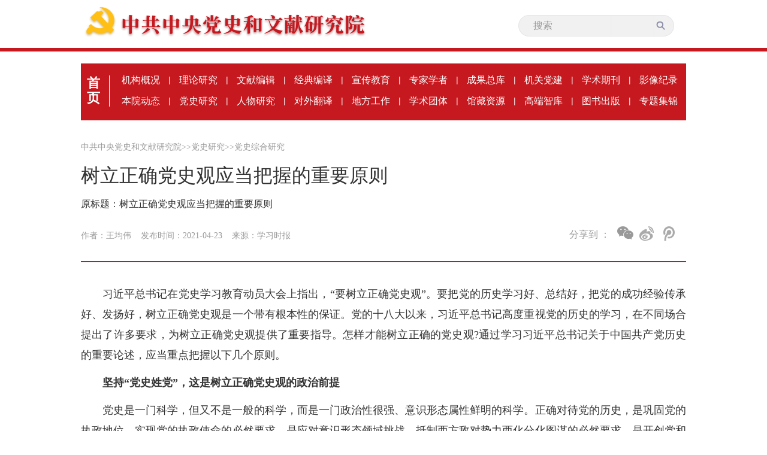

--- FILE ---
content_type: text/html
request_url: https://www.dswxyjy.org.cn/n1/2021/0423/c219000-32086056.html
body_size: 7955
content:
 <!DOCTYPE html PUBLIC "-//W3C//DTD XHTML 1.0 Transitional//EN" "http://www.w3.org/TR/xhtml1/DTD/xhtml1-transitional.dtd">
<html xmlns="http://www.w3.org/1999/xhtml">
<head>
<meta http-equiv="content-type" content="text/html;charset=GB2312"/>
<meta http-equiv="Content-Language" content="utf-8" />
<meta content="all" name="robots" />
<title>树立正确党史观应当把握的重要原则</title>
 <meta name="keywords" content="党的历史 党的执政 历史思维 党的形象 党的事业 新民主主义社会 正确对待 唯心史观 生产资料私有制 基本纲领" />
<meta name="description" content="习近平总书记在党史学习教育动员大会上指出，“要树立正确党史观”。要把党的历史学习好、总结好，把党的成功经验传承好、发扬好，树立正确党史观是一个带有根本性的保证。党的十八大以来，习近平总书记高度重视党的" />
<meta name="copyright" content="" />
<meta name="filetype" content="0">
<meta name="publishedtype" content="1">
<meta name="pagetype" content="1">
<meta name="catalogs" content="219000">
<meta name="contentid" content="32086056">
<meta name="publishdate" content="2021-04-23">
<meta name="author" content="105512">
<meta name="editor" content="">
<meta name="source" content="来源：学习时报">
<meta name="sourcetype" content="">
<base target="_blank" />
  <!-- 引入首页样式 -->
  <link rel="stylesheet" href="/img/MAIN/2019/06/119328/css/common.css">
  <link rel="stylesheet" href="/img/MAIN/2019/06/119328/css/nav_list1.css">
  <link rel="stylesheet" type="text/css" href="/img/MAIN/2019/06/119328/css/self_update.css"/>
	<link rel="stylesheet" type="text/css" href="/img/MAIN/2019/06/119328/css/academy_organizations.css"/>
	<link rel="stylesheet" type="text/css" href="/img/MAIN/2019/06/119328/css/hidden-frame.css"/>

<script type="text/javascript" src="/img/MAIN/2019/06/119328/js/jquery-1.10.1.min.js"></script>	
  <script type="text/javascript" src="/img/MAIN/2019/06/119328/js/index.js"></script> 	
  <script type="text/javascript" src="/img/MAIN/2019/06/119328/js/academy_organizations.js"></script>
 <script type="text/javascript" src="/img/MAIN/2019/06/119328/js/scrolltop.js"></script>
<!--人民视频引用-->

 <style>
a:link{color:#999}
a:visited{color:#999}
.navpath a{color:#999}
.nav_ul{
	height: 95px;
}
    .bdshare-button-style2-24 .bds_weixin{
          background: url(/img/MAIN/2019/06/119328/images/weixin2.png);
          width: 2px;
          height: 22px;
          background-position: 0 !important;
        }
        .a{
          margin-left:15px !important;
          margin-right:15px !important;
        }
        .bdsharebuttonbox{
          width:120px;
             float:left
        }
  .f_icon{
          width: 190px;
          float: right;
        }
        .fen{
          display: inline-block;
          line-height: 40px;
          font-size: 16px;
          color: #999;
font-family:PingFangSC-Regular
        }
.art-imgbox{ text-align: center}
A:link{text-decoration: none !important}
.navpath a:link{color:#999 !important;}
.navpath A:visited {color:#999 !important;}
.top li:first-child+li+li a {color:#999 !important;}

.box_pic {
    text-align: center;
    font-size: 14px;
}
.box_pic {
    text-align: center;
    font-size: 14px;
}
 
</style>
</head>

<body>
  <div class='body'>
    <!-- top -->
    <div class='top'>
      <ul class='w1000 clearfix'>
             <li><a href="/GB/index.html"><img src="/img/MAIN/2019/06/119328/images/logo_title.png" alt=""></a></li>
				  <li class='s'> <form action="http://search.dswxyjy.org.cn/dswxyjy/search.do" name="searchForm" method="post" target="_blank">
							<input type="hidden" name="pageNum" value="1">
							<input type="hidden" name="siteName" value="dswxyjy">
							<input type="hidden" name="facetFlag" value="true">
							<input type="hidden" name="nodeType" value="nodeRId">
							<input type="hidden" name="nodeId" value="423644">
							<input type="hidden" name="pageCode" id="pageCode" value="">
							<input type="hidden" name="nodeRId" value="">           
							<input name="keyword" type="text" id="keyword" placeholder="搜索" value="">
							<span style="">
								<input name="SearchSubmit" value="submit" type="image" id="main_search" src="/img/MAIN/2019/06/119328/images/shapef.png">
							</span>
						</form></li>
      
          
      </ul>
    </div>
    <div class='line'></div>

    <div class='content'>
      <div class='w1010 con'>
        <!-- nav -->
         <div class='nav_ul clearfix'>
					 
						   <div class="ifrBox" data-url="/img/MAIN/2019/06/119328/copy_nav.html"></div> 
					 
				</div> 
        <!-- 面包屑导航 -->
        <div class='navpath clearfix'>
             <a href="http://www.dswxyjy.org.cn/" class="clink">中共中央党史和文献研究院</a>&gt;&gt;<a href="http://www.dswxyjy.org.cn/GB/427167/" class="clink">党史研究</a>&gt;&gt;<a href="http://www.dswxyjy.org.cn/GB/427167/219000/" class="clink">党史综合研究</a> 
        </div>
        <!-- 稿件 -->
        <div class='text_title'>
                <h3 class="pre"></h3>
                <h1>树立正确党史观应当把握的重要原则</h1>
               <h4 class="sub"></h4>
                 <div class="otitle" style=" font-size: 16px;">  <div class="otitle">原标题：树立正确党史观应当把握的重要原则</div></div>
            <div class='times clearfix'>
              <div class="ptime">
				  <span class="author">作者：王均伟  &nbsp;&nbsp;</span>
				  <span class="time">发布时间：2021-04-23 &nbsp;&nbsp;</span>
				  <span class="origin">来源：<a href="https://mp.weixin.qq.com/s/aT2OjfKNHJxCqNXyvtou0g" target="_blank">学习时报</a></span>
				</div>
                <div class='f_icon'>  <span class='fen'>分享到 ：</span>
                 <div class='picon '>
                   <div class="bdsharebuttonbox"> 
                               <a title="分享到微信" class="bds_weixin" href="#" data-cmd="weixin"></a>
                                    <a title="分享到新浪微博" class="bds_tsina  a" href="#" data-cmd="tsina"></a>
                                      <a title="分享到腾讯微博" class="bds_tqq" href="#" data-cmd="tqq"></a>      
                     </div></div>  
  <script type="text/javascript" src="/img/MAIN/2019/06/119328/js/fenxiang.js"></script>
              </div>

            </div>

            <div class='art_text'>
                        
                            <div class="box_pic"></div>
                            <div class='text_cont'><p style="text-indent: 2em;">
	习近平总书记在党史学习教育动员大会上指出，“要树立正确党史观”。要把党的历史学习好、总结好，把党的成功经验传承好、发扬好，树立正确党史观是一个带有根本性的保证。党的十八大以来，习近平总书记高度重视党的历史的学习，在不同场合提出了许多要求，为树立正确党史观提供了重要指导。怎样才能树立正确的党史观?通过学习习近平总书记关于中国共产党历史的重要论述，应当重点把握以下几个原则。</p>
<p style="text-indent: 2em;">
	<strong>坚持“党史姓党”，这是树立正确党史观的政治前提</strong></p>
<p style="text-indent: 2em;">
	党史是一门科学，但又不是一般的科学，而是一门政治性很强、意识形态属性鲜明的科学。正确对待党的历史，是巩固党的执政地位、实现党的执政使命的必然要求，是应对意识形态领域挑战、抵制西方敌对势力西化分化图谋的必然要求，是开创党和国家事业发展新局面的必然要求，关系党和国家长治久安，关系中国特色社会主义命运前途。</p>
<p style="text-indent: 2em;">
	坚持“党史姓党”，是党史工作对党忠诚的直接体现。党史工作要在思想上政治上行动上同以习近平同志为核心的党中央保持高度一致，这是党史工作党性所在。要从政治上、从党的事业全局的高度研究党史、宣传党史、运用党史，一切党史研究和宣传都要体现党的意志，反映党的主张，维护党和人民的根本利益。做到“党史姓党”，首要的就是严格遵守党的政治纪律、政治规矩，维护党的政治原则、政治方向和政治路线，坚决维护习近平总书记党中央的核心、全党的核心地位，坚决维护党中央权威和集中统一领导。“天下至德，莫大于忠”，革命烈士方志敏用他短暂而光辉的一生，树立了对党忠诚的楷模。他留下了这样的铿锵誓言：“共产党员——这是一个极尊贵的名词，我加入了共产党，做了共产党员，我是如何的引以为荣啊!从此，我的一切，直至我的生命都交给党去了!”我们党一路走来，经历了无数艰险和磨难，但任何困难都没有压垮我们，任何敌人都没能打倒我们，靠的就是千千万万党员的忠诚。党史学习教育的重要任务就是淬炼党员对党的忠诚，牢牢将忠诚品质铸入每个党员的灵魂。</p>
<p style="text-indent: 2em;">
	坚持“党史姓党”，必须捍卫党的形象，坚决与一切歪曲、抹黑党的形象的错误观点、错误倾向进行斗争。过去一段时间，各种敌对势力通过抹黑党的历史、抹黑党的领袖、抹黑英雄人物，妄图制造思想混乱和价值错位，影响青少年一代对党的认同。比如，有一个时段，敌对势力集中通过造谣、恶搞等卑劣手段，抹黑江姐的形象，以此吸引眼球和流量。江姐和红岩烈士群体，是共产主义精神、民族精神、时代精神的结晶，这些宝贵精神已经深深融入中国共产党的精神谱系，融入我们的意识形态和价值体系，通过小说《红岩》、歌剧《江姐》等文艺作品，影响了一代又一代人。如果他们的形象被颠覆、精神被消解，不仅会影响社会大众对这个英雄群体的认知和评价，甚至会产生对我们长期塑造和弘扬的整个精神谱系的怀疑。面对这样的严峻现实，党史工作必须发挥自身的职责和资源优势，坚决予以抵制和批驳，这是“党史姓党”义不容辞的神圣职责。</p>
<p style="text-indent: 2em;">
	<strong>坚持唯物史观，这是树立正确党史观的根本方法</strong></p>
<p style="text-indent: 2em;">
	要坚持用唯物史观来认识历史，坚持实事求是的思想路线，分清主流和支流，坚持真理，修正错误，发扬经验，吸取教训。党史研究必须坚持政治性与科学性的统一。一方面，政治性离不开科学性，科学性是政治性的基础;另一方面，科学性也离不开政治性，只有站在党的立场上才能把握党史发展的主题主线。</p>
<p style="text-indent: 2em;">
	我们党成立100年来，是在不断摸索中前进的，历经坎坷，也走了些弯路。党史上的一些重大事件、重大问题、重要人物，如果不用唯物史观进行分析，就容易得出错误的结论。比如，关于改革开放前新中国历史的评价，就是一个代表，存在着不少模糊的片面的甚至错误的认识。前30年的社会主义改造和建设，确实出现过曲折、挫折、错误，对这些问题，我们党并没有回避，而是通过《关于建国以来党的若干历史问题的决议》进行了实事求是的分析和纠正。看到上述问题的同时，更要看到前30年取得的历史性成就：新中国只用3年就使国民经济恢复到了新中国成立前的最高水平，只用20多年建立了独立的比较完整的工业体系和国民经济体系，成为受人尊重、有广泛国际影响、在国际事务中有较大话语权的大国，等等。如果看不到这些成就，把前30年说得一团漆黑、一无是处，就陷入了唯心史观的泥潭，在学理上是错误的，在政治上是危险的。习近平总书记深刻指出：“对改革开放前的历史时期要正确评价，不能用改革开放后的历史时期否定改革开放前的历史时期，也不能用改革开放前的历史时期否定改革开放后的历史时期。改革开放前的社会主义实践探索为改革开放后的社会主义实践探索积累了条件，改革开放后的社会主义实践探索是对前一个时期的坚持、改革、发展。”</p>
<p style="text-indent: 2em;">
	坚持唯物史观，就要坚持用发展的、联系的、全面的观点看待党的历史、评价党史人物。应该放在时代和社会的历史条件下去分析，不能离开对历史条件、历史过程的全面认识和对历史规律的科学把握，不能忽略历史必然性和历史偶然性的关系，不能把历史顺境中的成功简单归功于个人，也不能把历史逆境中的挫折简单归咎于个人。在中国这样的社会历史条件下建设社会主义，没有先例，犹如攀登一座人迹未至的高山，一切攀登者都要披荆斩棘、开通道路，应该全面、历史、辩证地看待和分析。习近平总书记强调树立正确党史观，正是着眼于更好应对新时代坚持和发展中国特色社会主义面临的严峻挑战，着眼于在日益复杂的国际国内环境下更好坚持党的领导、坚持和发展中国特色社会主义，着眼于更好发挥党史以史鉴今资政育人作用、服务党和国家工作大局，着眼于更好培育广大党员干部的历史意识、历史思维、历史眼光，自觉按历史规律和历史发展的辩证法办事。</p>
<p style="text-indent: 2em;">
	<strong>坚持人民立场，这是树立正确党史观的价值取向</strong></p>
<p style="text-indent: 2em;">
	我们党的百年历史，就是一部党与人民心连心、同呼吸、共命运的历史。要始终把人民立场作为根本立场，把为人民谋幸福作为根本使命，坚持全心全意为人民服务的根本宗旨，贯彻群众路线，尊重人民主体地位和首创精神，始终保持同人民群众的血肉联系，凝聚起众志成城的磅礴力量，团结带领人民共同创造历史伟业。这是尊重历史规律的必然选择，是共产党人不忘初心、牢记使命的自觉担当。</p>
<p style="text-indent: 2em;">
	认识党的历史，从最广大人民的根本利益出发是最重要的视角。比如土地改革，如果从人民立场来看，这无疑是一场中国历史上从未有过的伟大的社会革命。把封建剥削的土地所有制改变为农民的土地所有制，让农民摆脱封建土地枷锁得到翻身解放，是新民主主义革命的基本纲领，也是新中国成立初期最重要的历史任务和经济政策，极大地激发了亿万农民的生产积极性，为新中国的巩固和发展奠定了坚实基础。当时一些高级知识分子亲身观察了土改运动，无不深受教育。哲学家冯友兰参加北京郊区土改后写道：“原来土改工作，大部分都是农民自己办的。工作组的任务，是组织他们，提高他们的阶级觉悟。……好像一个船上掌舵的人，只管把定船的方向，至于船走，就要靠群众了。”哲学家梁漱溟参观四川土改后写道：“此次到西南看了看，才知道高高在上的北京政府，竟是在四远角落的农民身上牢牢建立起来，每一农民是一块基石。”美学家朱光潜参观西北土改后写道：“这最重要的一点，就是参观土地改革使我认识到了新中国的伟大，因而对其光明前途充满了坚定信心。”但如果背离了人民立场，而站在地主阶级的立场上，那对土地改革的看法就是另一种评价。</p>
<p style="text-indent: 2em;">
	坚持人民立场，必须坚持人民是历史的创造者、人民是真正的英雄这一马克思主义的基本观点。习近平总书记多次强调“江山就是人民，人民就是江山”，从党史研究宣传的角度看，就是要把一切成就都归功于人民，一切荣耀都归属于人民。应当警惕的是，在党史叙述中，有些人自觉不自觉地体现了“精英史观”的倾向，特别是在一些党史题材的文艺作品中，人民的形象单薄、苍白甚至缺失，或者作为英雄形象的点缀、衬托，这对正确阐释党史、科学研究党史、普及宣传党史都是有害的。今天，我们开展党史学习教育，应当坚持以人民为中心，大力宣传党的初心使命，突出人民至上、突出党与人民血脉相依、命运与共的历史。</p>
<p style="text-indent: 2em;">
	<strong>坚持系统思维，这是树立正确党史观的科学态度</strong></p>
<p style="text-indent: 2em;">
	树立正确党史观，应当坚持用整体的、联系的、开放的系统思维方法，理解和把握党的历史的本质和内在联系。我们党百年历史的主题和主线是争取民族独立、人民解放和实现国家富强、人民幸福，百年历史的主流和本质是党的“不懈奋斗史”“理论探索史”“自身建设史”，百年历史的庄严使命是逐步实现救国、兴国、富国、强国的奋斗目标，百年历史的鲜明特征是把革命、建设、改革、复兴事业不断推向前进。</p>
<p style="text-indent: 2em;">
	“历史、现实、未来是相通的”，这对于我们正确看待中国共产党百年来路线方针政策的演变，具有重要的指导意义。比如，我们在20世纪50年代提出了党在过渡时期的总路线，进行农业、手工业和资本主义工商业的社会主义改造，到了20世纪80年代又实行家庭联产承包责任制、鼓励民营经济和个体户发展，是不是前后矛盾，后人否定前人呢?这样简单地看待问题，就是知其然不知其所以然。50年代的社会主义改造，在一个6亿人口的大国基本消灭私有制，基本消灭几千年来以生产资料私有制为基础的阶级剥削制度，基本确立以公有制为基础的社会主义经济制度，中国从新民主主义社会进入社会主义初级阶段，为解放社会生产力，提高人民生活水平奠定了制度基础，开辟了广阔前景。80年代的一系列改革，都是在50年代建立的社会主义制度基础上进行的。邓小平在谈到改革时曾这样解释：“从许多方面来说，现在我们还是把毛泽东同志已经提出、但是没有做的事情做起来，把他反对错了的改正过来，把他没有做好的事情做好。今后相当长的时期，还是做这件事。当然，我们也有发展，而且还要继续发展。”因此说，社会主义改造同社会主义改革不是彼此割裂的，更不是相互对立的，而是内在统一、继承发展的关系。</p>
<p style="text-indent: 2em;">
	坚持系统思维，才能透过现象看本质，看清历史大势，抓住和用好各种历史机遇。我们党的诞生就是顺应世界发展大势的结果。十月革命的胜利，社会主义的兴起，我们党从这个世界大势中产生，走在了时代前列;抗日战争时期，我们党从世界反法西斯战争和中国人民抗日救亡强烈愿望的大势出发，最终团结带领人民赢得了抗日战争伟大胜利;社会主义发展壮大，中华人民共和国的成立和巩固，也是顺应时代大潮的产物;世界经济科技快速发展，我国发展同国际先进水平的差距明显拉大，我们党对世界大势作出了科学判断，下决心实现党和国家工作中心的转移，一往无前拉开了改革开放的历史大幕。</p>
<p style="text-indent: 2em;">
	习近平总书记指出：“历史发展有其规律，但人在其中不是完全消极被动的。只要把握住历史发展规律和大势，抓住历史变革时机，顺势而为，奋发有为，我们就能够更好前进。”通过党史学习教育，引导全党胸怀中华民族伟大复兴战略全局和世界百年未有之大变局，树立大历史观，从历史长河、时代大潮、全球风云中分析演变机理、探究历史规律，提出因应的战略策略，增强工作的系统性、预见性、创造性。</p>
<p style="text-indent: 2em;">
	(作者系中央党史和文献研究院第七研究部主任、研究员)</p>
<p style="text-indent: 2em; text-align: right;">
	（来源：《学习时报》2021年4月23日第1版）</p>
<div class="zdfy clearfix"></div><center><table border="0" align="center" width="40%"><tr></tr></table></center></div>
                            <div class="box_pic"></div>
                    
            </div>


        </div>

      </div>
    </div>
  <!-- 链接+版权-->
      
         <div class="ifrBox" data-url="/img/MAIN/2019/06/119328/copy_footer.html"></div> 
        
  </div>

<script type="text/javascript" src="/img/MAIN/2019/06/119328/js/ifrLogin.js"></script>
<script src="/css/2010tianrun/webdig_test.js" type="text/javascript" async></script>
<script src="/img/MAIN/2019/06/119328/js/baidu_count.js"></script>

<script type="text/javascript" src="//maidianjs.peopletech.cn/open/js/embedding-3.0.3-min.js"></script>
<script type="text/javascript" src="/img/MAIN/2019/06/119328/js/embed-0.1.js?v=0.1" charset="utf-8"></script>

</body>
</html>
<img src="http://counter.people.cn:8000/c.gif?id=32086056" width=0 height=0 style="display:none;">

--- FILE ---
content_type: text/css
request_url: https://www.dswxyjy.org.cn/img/MAIN/2019/06/119328/css/nav_list1.css
body_size: 3904
content:
 .top{
   width:100%;
   height:80px;
 }
 .w1000{
    width:1000px;
 }
 .top ul{
   height:80px;
  margin:0 auto;
  /* border:1px solid red; */
    overflow: hidden;
 }
 .top ul li{
   float:left
 }
  
 .top ul li:first-child img{
   margin-top:10px;
 }
 .top ul li.s{
   width:241px;
   height: 36px;
   line-height: 36px;
   margin-top:25px;
   margin-left:50px;
   background: url(../images/list_group.png)center no-repeat;
    width: 290px;
    float: right;
	 background: url(../images/list_group1.png)center no-repeat;
 }
 .top ul  #keyword {
  width: 145px;
  height: 36px;
  margin-left: 40px;
  color: #999;
  outline: none;
  background-color: transparent;
  border: none;
	 width: 195px;
}
/*
 .top ul li:first-child+li .inputs{
   width:145px;
   height: 36px;
   margin-left: 40px;
   color:#999;
   outline: none;
   background-color: transparent
 }
*/
 input::-webkit-input-placeholder {
  font-size: 16px;
  color:#999;
}
 .top ul li:first-child+li+li{
  font-size:16px;
  font-family:PingFangSC-Regular;
  font-weight:400;
  color:#999999;
  line-height:85px;
  padding-left: 20px;
 }

 
 /* 分享二维码 */
 .wx_wb,.wx_wb1{
  position: relative;					  
}
.wx_wb{
  float: left !important;
  margin-left: 35px;
  margin-top:33px;
}
.wx_wb1{
  float: right !important; 
  margin-top:33px;
}
.wx_wb span>img{
cursor: pointer;
}
.w_hover{
                position: absolute;
                top:3px;
                left:85px;                        
                width:340px;
                height:130px;
    display: none;
    /* border:1px solid red */
            }
            .w_hover i, .wb_hover i{
                display: inline-block;
                width:100px;
                height:120px;
                text-align: center;
                font-size: 10px;
                font-style: normal;
                color:#000;
                margin-left:10px;
                line-height:  18px;
            }
            .w_hover img, .wb_hover img{
                width:100px;
                height:100px;
                 
            }
            .wb_hover{
              position: absolute;
                top:2px;
                left: 45px;                        
                width:120px;
                height:130px;
    display: none;
    /* border:1px solid red; */
  }
  .wx_wb1:hover .wb_hover{
  display: block
  }
  .wx_wb:hover .w_hover{
  display: block
  }
 .line{
   width:100%;
   height: 6px;
   background-color: #C5181F
 }

 /* 搜索 */
.top ul li:first-child+li span{
	position: relative;
	display:block;
}
.top ul li:first-child+li span>input{
	width: 15px;
    height: 15px;
    position: absolute;
    right: 30px;
    top: -26px;
}
 /* nav */
 .content{
   width:100%;
   height:100%;
 }
 .w1010{
   width:1010px;
 }
 .con{
   margin:0 auto;
   /* border:1px solid red; */
 }
 .nav_ul{
  width: 1010px;
  height: 95px;
  margin:20px 0;
  /* overflow: hidden; */
  background-color: #C5181F
 }
 .con .nav_li {
  width: 1010px;
  height: 70px;
  margin-top:10px;
}
.con .nav_li a {
  float: left;
  padding-left: 17px;
  padding-right: 16px;
  display: block;
  color: #fff;
  line-height: 35px;
  font-size: 16px;
}
.con .nav_li span {
  float: left;
  color: #fff;
  line-height: 35px;
}
/* 面包屑导航 */ 
  .navpath {
    height: 50px;
    font: normal 14px/50px "Microsoft YaHei";
    text-align: left;
    overflow: hidden;
    color: #333;
}
.navpath a {
  font-size: 14px;
  color:#333;
  line-height: 50px;
}
/* 列表左 */
.list{
  width:100%;
  padding-bottom: 30px;
}
.list .fl{
  float: left;
  width:690px;
  height:auto;
}
.list .fl ul li:first-child{
  margin-top:0px;
}
.list .fl ul li{
  width:690px;
  font-size:16px;
  font-family:PingFangSC-Regular;
  font-weight:400;
  color:#333;
  line-height:25px;
  margin-top:20px;
  overflow:hidden;
  text-overflow:ellipsis;
  /* white-space:nowrap */
}
.list .fl ul li p span{
  font-size:14px;
  font-family:PingFangSC-Regular;
  font-weight:400;
  color:#999999;
  line-height:20px;
  padding:5px 25px 0 0;
  display: inline-block;
}
.list .fl ul li p span a{
  color:#999999
}
.list .fl ul li.lines{
  width:100%;
  height: 2px;
  background: url(../images/lst_line.png)no-repeat
}

.page_n {
  font-size: 0px;
  line-height: 0px;
  text-align: center;
  padding: 50px 0px 30px;
}
.page_n a {
  display: inline-block;
   padding:0 13px;
  line-height: 38px;
  font-size: 16px;  
  background: #E9E9E9;
  color: #999;
  margin: 0 5px;
  border:1px solid #D9D4D4;
  border-radius: 10%
}
.page_n a.common_current_page, .page_n a:hover {
  /* background: url(../images/list_red.png) no-repeat; */
  color: #fff;
  text-decoration: none;
  background-color: #C5181F
}


/* 右侧 */
.list .fr{
  float: right;
  width:287px;
  height:auto;
  /* background-color: pink */
}
.list .fr .focus{
  width:287px;
  height:284px;
  background:#EEF2F7;
  overflow: hidden;
}
.focus h3, .tuijian h3{
  font-size:18px;
  font-family:PingFangSC-Regular;
  font-weight:400;
  color:rgba(51,51,51,1);
  line-height:25px;
  padding-left:25px;
  background: url(../images/line3.png)no-repeat;
  margin-left:10px;
  margin:20px 20px 20px 15px;
}
/*  */
.swiper-container-focus {
  width: 269px;
  height: 202px;
  overflow: hidden;
  position: relative;
}

.swiper-container-focus .swiper-slide {
  width: 269px;
  margin: 0 auto;
  position: relative;
}

.swiper-container-focus .swiper-slide div.shadow {
  display: block;
  width: 28px;
  height: 28px;
  background: url(../images/play.png) no-repeat;
  overflow: hidden;
  position: absolute;
  bottom: 10px;
  right: 15px;
  z-index: 99;
}

.swiper-container-focus .swiper-slide p {
  display: block;
  width: 100%;
  height: 40px;
  overflow: hidden;
  white-space: nowrap;
  text-overflow: ellipsis;
  font-size: 14px;
  line-height: 30px;
  text-indent: 1em;
  color: #fff;
  position: absolute;
  left: 0px;
  bottom: 0px;
  background: rgba(0, 0, 0, .5)
}

.swiper-container-focus .swiper-slide p a {
  color: #fff;
}

.swiper-container-focus .swiper-pagination {
  width: 100%;
  height: 10px;
  position: absolute;
  left: 10px;
  bottom: 5px;
  text-align: left;
}

.swiper-container-focus .swiper-pagination span.swiper-pagination-switch {
  display: inline-block;
  width: 20px;
  height: 2px;
  /* border-radius: 50%; */
  margin: 0 3px;
  cursor: pointer;
  background: #fff;
  filter: alpha(opacity=30);
  /* opacity: .3; */
  margin-top:5px;
}

.swiper-container-focus .swiper-pagination span.swiper-active-switch {
  background: #CE362B;
  filter: alpha(opacity=100);
  opacity: 1;
}
/* 推荐 */
.fr .tuijian{
  width:287px;
  /* height:506px; */
  background:rgba(234,234,234,0.5);
   overflow: hidden;
  margin:30px 0;
  /* filter:progid:DXImageTransform.Microsoft.gradient(startColorstr=#7f000000,endColorstr=#7f000000); */
 position: relative;
 /* opacity:0.5; */
}
 
.fr .tuijian i{
  position: absolute;
  display: block;
  width: 2px;
  height: 100%;
  background: #E9E9E9;
  left: 18px;
  top: 60px;
  z-index: -9;
}
.fr_list{
  padding-bottom: 30px;
}
.fr_list li {
  width: 100%;
  font-size: 14px;
  font-family: PingFangSC-Regular;
  color: #333;
  line-height: 25px;
  margin-top: 5px;
  overflow: hidden;
  text-overflow: ellipsis;
  white-space: nowrap;
  text-indent: 1em;
}
.fr_list li  a{
  background: url(../images/red2.png)left no-repeat;
  padding-left: 20px;
  color:#333;
}
.fr_list li p{text-indent: 2.3em}
.fr_list li p span{
  font-size:12px;
  font-family:PingFangSC-Regular;
  color:#999999;
  line-height:20px;
  padding-right:20px;
}

.fr_zt{
  width:287px;
  margin: 0 0;
}
.zt_1{
  width:287px;
  height:112px;
  background:#D1464C;
  text-align: center;
  /* line-height: 118px; */
  font-size: 20px;
  overflow: hidden;
}
.zt_1 span{
  display: block;
  margin-top: 30px;
}
.zt_1 a,.zt_2  a, .zt_3  a{
  font-family:PingFangSC-Regular;
  color:#fff;
  text-decoration: none;
}
.zt_2,.zt_3{margin-top:10px;}
.zt_2 span{
    display: block;
    float: left;
    font-size:16px;
    font-family:PingFangSC-Regular;
    text-align: center;
    /* line-height: 65px; */
}
.zt_2 span a{
  display: block;
  margin-top: 15px;
}
.zt_2 span:first-child{
  width:140px;
  height:65px;
  background: #FFA860;  
  letter-spacing: -1px;
}
.zt_2 span:first-child+span{
  width:140px;
  height:141px;
  font-size:16px;
  float:right;
  background: #D1C19B;
  /* line-height: 141px; */
}
.zt_2 span:first-child+span a{
  display: block;
  margin-top: 60px;
}
.zt_2 span:first-child+span+span{
  width:141px;
  height:66px;
  margin-top:10px;
  background:rgba(255,88,48,0.8);
}
 
.zt_3 span{
  display: block;
  float:left;
  font-size:16px;
  font-family:PingFangSC-Regular;
  text-align: center;
  /* line-height: 112px; */
}
.zt_3 span a{
  display: block;
  margin-top: 40px;
}
.zt_3 span:first-child{
  width:140px;
  height:112px;
  background:#E84234;
  opacity:0.8;
}
.zt_3 span:first-child+span{
  float:right;
  width:140px;
  height:112px;
  background:#AECAE8;
  line-height: 1.5;
  /* position: relative */
}
.zt_3 span:first-child+span a{
  /* position: absolute;
  top:35%;
  left:18px; */
}
/* list右侧 */
.dangshi{
  width:287px;
  height: auto;
  background:#EEF2F7;
	margin: 0 0 30px 0;
}
.dangshi h3{
  width:139px;
  height:50px;
  font-size:22px;
  font-family:PingFangSC-Regular;
  line-height: 50px;
  text-align: center;
  color:#fff;
  margin-left: -7px;
  background: url(../images/list_orange.png)no-repeat
}
.dang_list li{
  font-size:16px;
  font-family:PingFangSC-Regular;
  font-weight:400;
  color:#333;
  line-height: 1.5;
  padding-top: 15px;
  
}
 .dang_list li:hover {
  background: url(../images/line6.png)left 22px no-repeat;
}
/*.dang_list li:first-child{
  background: url(../images/line6.png)left 22px no-repeat;
}
.dang_list li:first-child a{
  color: #FDA55C; 
  font-size:20px;
  text-decoration: none;
} */
.dang_list li a{
  display: block;
  width: 240px;
  margin:0 auto;
  font-weight:500;
  color: #333;
  padding-bottom: 15px;
}
.dang_list li a:hover{ 
  color: #FDA55C; 
  font-size:20px;
  text-decoration: none;
  
}
.dang_list li i{
  display: block;
  width:240px;
  height: 1px;
  margin:0 auto;
  background: url(../images/lst_line.png)no-repeat
}
.dang_list li:last-child i{
  background: none;
}
/* 本院动态列表 */

.dangshi .work-status {
  width: 240px;
  line-height: 22px;
  margin-top: 25px;
  padding-bottom: 20px;
  font-size: 16px;
  border-bottom: 1px dashed black;
}
/* 理论研究列表 */
.dang_list .inner-list {
  background: #E4E8EE;
}
.dang_list .inner-list li a:hover {
  color: #333333;
  font-size: 18px;
  font-weight: bold;
}
.dang_list .inner-list li{
  background: none;
  text-indent: 2em;
}
/* 高端智库右侧文章 */
.fl .content p {
  margin-bottom: 36px;
  line-height: 36px;
  text-indent: 2em;
  font-size: 16px;
  font-family: PingFangSC-Regular;
}
/* 学术团体 */
 
.list .fl #js li{
  width:auto;
  font-size: 14px;
  margin-top: 0px;
  font-family:PingFangSC-Regular;
}
 
.list-text {
  /* overflow: hidden; */
  padding: 20px 0;
}
.list-text p{display: inline-block}
.list-text p .span{padding:5px 25px 0 20px !important}
.list-desc {
  line-height: 24px;
  /* text-indent: 2em; */
  font-size:16px;
  font-family:PingFangSC-Regular;
  font-weight:400;
  color:#333;
  line-height:25px;
}
.fl_ul img {
  float: left;
   padding-right: 15px;
}

/* 人物研究 */

.dang_lists li:hover {
/*    background: none; */
	background: #FAF6EF;
}

.dang_lists li:hover a{
	text-decoration: none;
}

.dang_lists li:hover .person-names{
	/* font-size: 16px; */
  color: #333;
  font-weight:600;
}
.dang_lists li:hover  .l_hover {
  color: #333;
  font-weight:600;
}
.dang_lists li a div{
	display: inline-block;
}

.person-imgs{
	width: 72px;
	height: 72px;
	border-radius: 100%;
	overflow: hidden;
  margin-left: 25px;
  margin-top:12px;
}

.person-imgs img{
	width: 100%;
}

.dang_lists li {
	position: relative;
}
.dang_lists li i {
  display: block;
  width: 240px;
  height: 1px;
  margin: 0 auto;
  background: url(../images/lst_line.png)no-repeat;
  margin-top:20px;
}
.person-names{
	position: absolute;
	top: 55%;
	 left: 43%;
	font-size: 20px;
}
.person-names a:hover{	font-size: 20px;}

/* 文本层 */
.text_title{
  width:1010px;
  height: 100%;
}
.text_title h3.pre {
  font-size: 20px;
  font-weight: normal;
  margin: 0 auto;
  text-align: left;
}
.text_title h1 {
  font-size:32px;
  font-family:PingFangSC-Medium;
  font-weight:500;
  color:#333;
  line-height:45px;
}
.text_title h4.sub {
  font-size: 20px;
  font-weight: normal;
  margin: 0 auto 15px;
  text-align:  left;
}
.text_title .time{
  width:1010px;
}
.text_title .ptime {
  font-size:14px;
  font-family:PingFangSC-Regular;
  font-weight:400;
  color:#999;
  line-height:44px;
  float:left;
}
.text_title .picon{
  float: right;
}
.times{
  padding: 20px 0;
  border-bottom: 2px solid  #C5181F;
}
.picon{
  line-height: 44px;  
}
.ops_tit {
  color: #666;
  float: left;
  margin-right: 10px;
}
.ops_icons {
  float: left;
}
.ops_icons li {
  float: left;
  height: 44px;
  width: 44px;
  list-style: outside none none;
  margin-right: 10px;
  /* border:1px solid red; */
  /* background: url(../images/weibo2.png)no-repeat center */
}
.art_text{
  padding:30px 0;
  text-align: center;
}
.art_text p{
  text-indent: 2em;
  font-size:18px;
  font-family:PingFangSC-Regular;
  font-weight:400;
  color:#333333;
  line-height:34px;
  padding:6px 0;
  /* text-align: left; */
	text-align: justify;
}
.art_text p img{
	max-width: 100%;
	height: auto;
}
.art_text table td p{
	text-indent: 0em;
}
.art_text video{
  display: block;
  margin: 10px auto;
  text-align: center;
}

/* 导航hover效果 */
.con .nav_li  div.academy-organizations-hiddenframe  ul li a{color:#000}

/* 学术团体里面的人物研究学院hover */
 
.dang_list li a.rwyjh:hover{
  color: #333;
  font-size: 16px;
}

/* 通用稿件页的table样式 */

.text_cont table{
  width: 100% !important;
}

.text_cont table.pci_c{
	width: 100% !important;
	text-align: center;
}
.text_cont table.pci_c img{	
  	width: auto !important;
	max-width: 100%;
}

/* MEDIA QUERIES Mobile phone
---------------------------------------------------------------------- */
@media (min-device-width: 320px) and (max-width: 689px), (max-device-width: 480px) {
	html{
		font-size: 13.33333vw;
	}
	body {
		-webkit-text-size-adjust: none !important;
		min-width: 1020px;
/*		font-size: 13.33333vw;*/
	}
	.text_title h1{
		font-weight: 700;
		font-size: 0.38rem;
    	line-height: 1.2;
		padding: 0.2rem 0;
	}
	.text_title h3.pre {
		font-size: 0.32rem;
    	line-height: 0.4rem;
	}
	.text_title h4.sub {
		font-size: 0.32rem;
    	line-height: 0.4rem;
	}
	.text_title .ptime {
/*
		font-size: 0.24rem;
    	line-height: 0.36rem;
*/
	}
	.art_text p{
	  	font-size: 24px;
	  	line-height: 40px;
	  	font-size: 0.32rem!important;
	  	line-height: 0.64rem!important;
	}
	.art_text p *{
	  	font-size: 24px;
	  	line-height: 40px;
	  	font-size: 0.32rem!important;
	  	line-height: 0.64rem!important;
	}
	.art_text p img{
	  	width: 98%;
	}
	.art_text .fontsize18{
		font-size: 18px;		
		font-size: 0.32rem;
	}
	.art_text .fontsize20{
		font-size: 20px;		
		font-size: 0.36rem;
	}
	.art_text .fontsize22{
		font-size: 22px;		
		font-size: 0.40rem;
	}
	.art_text .fontsize24{
		font-size: 24px;		
		font-size: 0.44rem;
	}
	.art_text video{
		width: 90%;
    	height: auto;
	}
}


--- FILE ---
content_type: application/javascript
request_url: https://www.dswxyjy.org.cn/img/MAIN/2019/06/119328/js/baidu_count.js
body_size: 550
content:
// 浜烘皯缃戝ぉ娑︾粺璁�
(function(w,d,g,r){
    w['_wd_o']=r;
    w[r]=w[r]||function(){arguments.t=1*new Date(),(w[r].q=w[r].q||[]).push(arguments);};
    var a=d.createElement('script'),m=d.getElementsByTagName('script')[0];
    a.async=1;a.src=g;m.parentNode.insertBefore(a,m);
})(window,document,'//cl2.webterren.com/webdig.js?z=15','_wa');

_wa('wd_paramtracker', '_wdxid=000000000000000000000000000000000000000000');



// 浜烘皯绉戞妧鐧惧害缁熻
$(function(){
  var _hmt = _hmt || [];
  (function() {
    var hm = document.createElement("script");
    hm.src = "https://hm.baidu.com/hm.js?4ef2369d2fc0a8014d3cd0527ed21dcf";
    var s = document.getElementsByTagName("script")[0]; 
    s.parentNode.insertBefore(hm, s);
  })();
}) 


// 鍏氬彶鏂囩尞鐧惧害缁熻
$(function(){
  // var _hmt = _hmt || [];
  (function() {
    var hm1 = document.createElement("script");
    hm1.src = "https://hm.baidu.com/hm.js?fa7718c393f2f4317efb7324327d9377";
    var s1 = document.getElementsByTagName("script")[0]; 
    s1.parentNode.insertBefore(hm1, s1);
  })();
})



--- FILE ---
content_type: application/javascript
request_url: https://www.dswxyjy.org.cn/img/MAIN/2019/06/119328/js/ifrLogin.js
body_size: 902
content:
$(document).ready(function(){
    try{
        $('.ifrBox').each(function (idx) {
            var url = $(this).data('url');
            var selt = $(this);
            $.ajax(url).done(function (result) {
                selt.html(result);
                // 瀛︽湳鏈熷垔
                $('.xueshu_qikan').hover(function(){
                    $('.xueshu_qikan_hiddenframe').addClass('frame-show')
                },function(){
                    setTimeout(function(){
                        if($('.xueshu_qikan_hiddenframe').hasClass('self')){
                            
                        }else{
                            $('.xueshu_qikan_hiddenframe').removeClass('frame-show')
                        }
                    },200)
                })
                
                $('.xueshu_qikan_hiddenframe').hover(function(){
                    $('.xueshu_qikan_hiddenframe').addClass('frame-show').addClass('self')
                },function(){
                    $('.xueshu_qikan_hiddenframe').removeClass('frame-show').removeClass('self')
                })
                // 瀛︽湳鍥綋
                $('.academy-organizations').hover(function(){
                    $('.academy-organizations-hiddenframe').addClass('frame-show')
                },function(){
                    setTimeout(function(){
                        if($('.academy-organizations-hiddenframe').hasClass('self')){
                            
                        }else{
                            $('.academy-organizations-hiddenframe').removeClass('frame-show')
                        }
                    },200)
                })
                
                $('.academy-organizations-hiddenframe').hover(function(){
                    $('.academy-organizations-hiddenframe').addClass('frame-show').addClass('self')
                },function(){
                    $('.academy-organizations-hiddenframe').removeClass('frame-show').removeClass('self')
                })                
            //                
            });
        });
    }catch(e){}
});


// 浜烘皯缃戝ぉ娑︾粺璁�
//(function(w,d,g,r){
//    w['_wd_o']=r;
//    w[r]=w[r]||function(){arguments.t=1*new Date(),(w[r].q=w[r].q||[]).push(arguments);};
//    var a=d.createElement('script'),m=d.getElementsByTagName('script')[0];
//    a.async=1;a.src=g;m.parentNode.insertBefore(a,m);
//})(window,document,'//cl2.webterren.com/webdig.js?z=15','_wa');
//
//_wa('wd_paramtracker', '_wdxid=000000000000000000000000000000000000000000');



// 浜烘皯绉戞妧鐧惧害缁熻
$(function(){
  var _hmt = _hmt || [];
  (function() {
    var hm = document.createElement("script");
    hm.src = "https://hm.baidu.com/hm.js?4ef2369d2fc0a8014d3cd0527ed21dcf";
    var s = document.getElementsByTagName("script")[0]; 
    s.parentNode.insertBefore(hm, s);
  })();
}) 


// 鍏氬彶鏂囩尞鐧惧害缁熻
$(function(){
  // var _hmt = _hmt || [];
  (function() {
    var hm1 = document.createElement("script");
    hm1.src = "https://hm.baidu.com/hm.js?fa7718c393f2f4317efb7324327d9377";
    var s1 = document.getElementsByTagName("script")[0]; 
    s1.parentNode.insertBefore(hm1, s1);
  })();
})



 